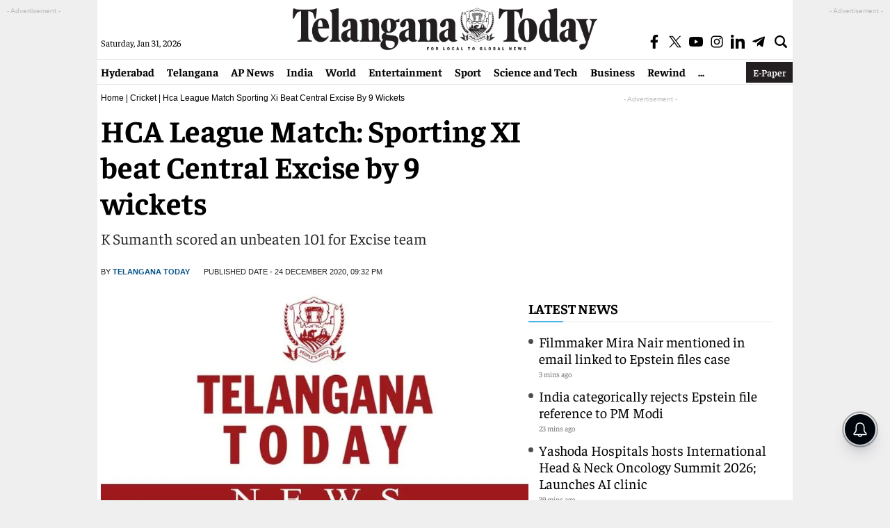

--- FILE ---
content_type: text/html; charset=utf-8
request_url: https://www.google.com/recaptcha/api2/aframe
body_size: 268
content:
<!DOCTYPE HTML><html><head><meta http-equiv="content-type" content="text/html; charset=UTF-8"></head><body><script nonce="KtsW2Zn_YU2O-8IhDW7pGw">/** Anti-fraud and anti-abuse applications only. See google.com/recaptcha */ try{var clients={'sodar':'https://pagead2.googlesyndication.com/pagead/sodar?'};window.addEventListener("message",function(a){try{if(a.source===window.parent){var b=JSON.parse(a.data);var c=clients[b['id']];if(c){var d=document.createElement('img');d.src=c+b['params']+'&rc='+(localStorage.getItem("rc::a")?sessionStorage.getItem("rc::b"):"");window.document.body.appendChild(d);sessionStorage.setItem("rc::e",parseInt(sessionStorage.getItem("rc::e")||0)+1);localStorage.setItem("rc::h",'1769881385315');}}}catch(b){}});window.parent.postMessage("_grecaptcha_ready", "*");}catch(b){}</script></body></html>

--- FILE ---
content_type: application/javascript; charset=utf-8
request_url: https://fundingchoicesmessages.google.com/f/AGSKWxX7dOiMY_koNMJwcB8MfzgPyjbRJaCo3tKRJb2QMUav2povdnjK-6sTwMhnYXs2BDvOdlHd-wKPCVPEiWWhvSzQAu_B_1t1i-ALiFzMaATXOieBMxV8C7L_9Mndc9OxyTJqXB7SUA==?fccs=W251bGwsbnVsbCxudWxsLG51bGwsbnVsbCxudWxsLFsxNzY5ODgxMzg2LDYwMDAwMDBdLG51bGwsbnVsbCxudWxsLFtudWxsLFs3LDYsMTAsOV0sbnVsbCwyLG51bGwsImVuIixudWxsLG51bGwsbnVsbCxudWxsLG51bGwsMV0sImh0dHBzOi8vdGVsYW5nYW5hdG9kYXkuY29tL2hjYS1sZWFndWUtbWF0Y2gtc3BvcnRpbmcteGktYmVhdC1jZW50cmFsLWV4Y2lzZS1ieS05LXdpY2tldHMiLG51bGwsW1s4LCJGZjBSR0hUdW44SSJdLFs5LCJlbi1VUyJdLFsxOSwiMiJdLFsyNCwiIl0sWzI5LCJmYWxzZSJdXV0
body_size: 228
content:
if (typeof __googlefc.fcKernelManager.run === 'function') {"use strict";this.default_ContributorServingResponseClientJs=this.default_ContributorServingResponseClientJs||{};(function(_){var window=this;
try{
var rp=function(a){this.A=_.t(a)};_.u(rp,_.J);var sp=function(a){this.A=_.t(a)};_.u(sp,_.J);sp.prototype.getWhitelistStatus=function(){return _.F(this,2)};var tp=function(a){this.A=_.t(a)};_.u(tp,_.J);var up=_.ed(tp),vp=function(a,b,c){this.B=a;this.j=_.A(b,rp,1);this.l=_.A(b,_.Qk,3);this.F=_.A(b,sp,4);a=this.B.location.hostname;this.D=_.Fg(this.j,2)&&_.O(this.j,2)!==""?_.O(this.j,2):a;a=new _.Qg(_.Rk(this.l));this.C=new _.eh(_.q.document,this.D,a);this.console=null;this.o=new _.np(this.B,c,a)};
vp.prototype.run=function(){if(_.O(this.j,3)){var a=this.C,b=_.O(this.j,3),c=_.gh(a),d=new _.Wg;b=_.hg(d,1,b);c=_.C(c,1,b);_.kh(a,c)}else _.hh(this.C,"FCNEC");_.pp(this.o,_.A(this.l,_.De,1),this.l.getDefaultConsentRevocationText(),this.l.getDefaultConsentRevocationCloseText(),this.l.getDefaultConsentRevocationAttestationText(),this.D);_.qp(this.o,_.F(this.F,1),this.F.getWhitelistStatus());var e;a=(e=this.B.googlefc)==null?void 0:e.__executeManualDeployment;a!==void 0&&typeof a==="function"&&_.Uo(this.o.G,
"manualDeploymentApi")};var wp=function(){};wp.prototype.run=function(a,b,c){var d;return _.v(function(e){d=up(b);(new vp(a,d,c)).run();return e.return({})})};_.Uk(7,new wp);
}catch(e){_._DumpException(e)}
}).call(this,this.default_ContributorServingResponseClientJs);
// Google Inc.

//# sourceURL=/_/mss/boq-content-ads-contributor/_/js/k=boq-content-ads-contributor.ContributorServingResponseClientJs.en_US.Ff0RGHTun8I.es5.O/d=1/exm=ad_blocking_detection_executable,kernel_loader,loader_js_executable,web_iab_tcf_v2_signal_executable,web_iab_us_states_signal_executable/ed=1/rs=AJlcJMwj_NGSDs7Ec5ZJCmcGmg-e8qljdw/m=cookie_refresh_executable
__googlefc.fcKernelManager.run('\x5b\x5b\x5b7,\x22\x5b\x5bnull,\\\x22telanganatoday.com\\\x22,\\\x22AKsRol-ShalfGTgVzt4zSGBZ4QhzHED-u88e5Dh2zs-O9QHvJ_TA6VVIZlh1TFCmluiofTYwcnWsH2ra17volQddXGR7NV5JgAlFnk2Sc6iYZCVpZnG0RGFtDZGSpNewUlQGV6UOMe8EYGYf3xm2hlYyDTd-KJgM2A\\\\u003d\\\\u003d\\\x22\x5d,null,\x5b\x5bnull,null,null,\\\x22https:\/\/fundingchoicesmessages.google.com\/f\/AGSKWxWbosjki8HoAPlxXPzQ_WCw934Gvk2fvgoMYTnVTOJwBsOK65b0kWj2cmte7j8WxFlpa0_37XSMWDRnnu7OdVaD2eT2s5qqJNEzxuyOHH6pvl4FETHAgNMmsNhXQeXWkoecsdsOJw\\\\u003d\\\\u003d\\\x22\x5d,null,null,\x5bnull,null,null,\\\x22https:\/\/fundingchoicesmessages.google.com\/el\/AGSKWxV3uHBcPpaBp2uRfVdZzw9TqGgZeUfznTN1_B9hnmp88I1iN8lVHQxnG0rLb7cmTaP4QlZVNFb3_y3_3Y9HXceKPm29rl_uubh1Zl0Jo_CzGBhp0EWz3iL1vAip8bj9pxNJHhvCWg\\\\u003d\\\\u003d\\\x22\x5d,null,\x5bnull,\x5b7,6,10,9\x5d,null,2,null,\\\x22en\\\x22,null,null,null,null,null,1\x5d,null,\\\x22Privacy and cookie settings\\\x22,\\\x22Close\\\x22,null,null,null,\\\x22Managed by Google. Complies with IAB TCF. CMP ID: 300\\\x22\x5d,\x5b3,1\x5d\x5d\x22\x5d\x5d,\x5bnull,null,null,\x22https:\/\/fundingchoicesmessages.google.com\/f\/AGSKWxWrExY68pcYlzevJgIKYTvRVrag-A3Ed442_Yjdo8e18kzQ40U8J2r2U3P7zFWvL3HeYSpw0MTNLfvMkLdL5Ell-2cR__a-rISSf1MPMa4H4PGm7oRiOvRlmn_G42zZDuqp6LfkkQ\\u003d\\u003d\x22\x5d\x5d');}

--- FILE ---
content_type: application/javascript; charset=utf-8
request_url: https://fundingchoicesmessages.google.com/f/AGSKWxV4qH-wuKwhMS5yzCxdlYCSeL8kHttqeNBU3uLZvDCzpm4qNhjTVo1hKW6wV9WvYIwZLNV94d-UA7JK8EJy0LkeLMBt10wMkMgkTPgdBC9CM_CYyEzo3hsVlrpCvLqCUzCsatJFg-ItwGmd_nlcadASNBICEb2BkLm0yPJyQLopn9dE-MPMgA65Y4PF/_/advertising./head486x60./adLink728./admvn_pop._468x60.
body_size: -1288
content:
window['4353b174-9683-4eb5-824f-5a5be8f7176f'] = true;